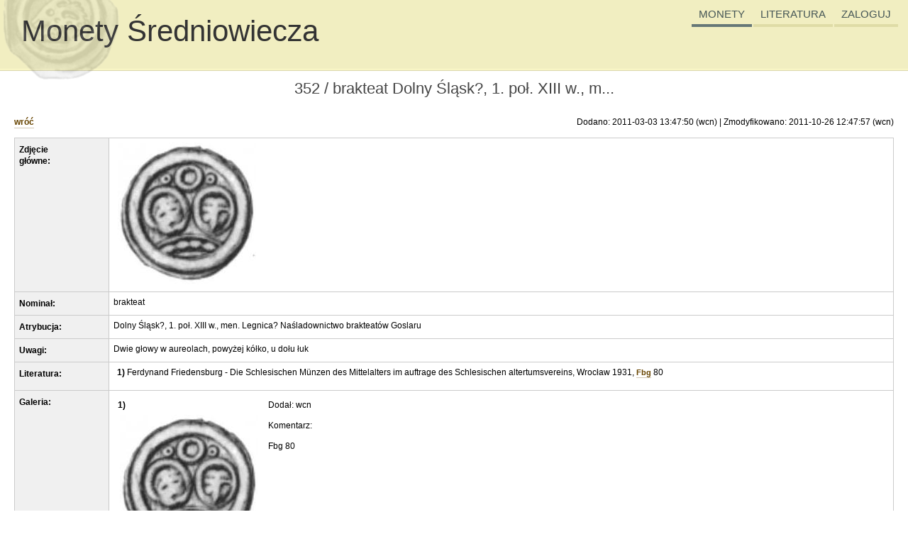

--- FILE ---
content_type: text/html; charset=utf-8
request_url: https://sredniowiecze.wcn.pl/coins/352
body_size: 2191
content:
<!DOCTYPE HTML PUBLIC "-//W3C//DTD HTML 4.01//EN" "http://www.w3.org/TR/html4/strict.dtd">
<html>
<head>
    <meta http-equiv="content-type" content="text/html; charset=UTF-8">
    <meta name="description" content="Katalog polskich monet okresu średniowiecza">
    <link href="/media/css/core.css" rel="stylesheet" type="text/css">
    <link href="/media/css/sredniowiecze.css" rel="stylesheet" type="text/css">

    <script src="/media/jquery/jquery.js" type="text/javascript"></script>

    <script src="/media/jquery/jquery.lightbox_custom.js" type="text/javascript"></script>
    <link rel="stylesheet" type="text/css" href="/media/jquery/themes/lightbox/lightbox.css" media="screen">

    <title>Monety średniowiecza :: Moneta</title>

        
    <script type="text/javascript">
      var _gaq = _gaq || [];
      _gaq.push(['_setAccount', 'UA-23685548-3']);
      _gaq.push(['_trackPageview']);

      (function() {
        var ga = document.createElement('script'); ga.type = 'text/javascript'; ga.async = true;
        ga.src = ('https:' == document.location.protocol ? 'https://ssl' : 'http://www') + '.google-analytics.com/ga.js';
        var s = document.getElementsByTagName('script')[0]; s.parentNode.insertBefore(ga, s);
      })();
    </script>

</head>
<body>

<div id="page">

<script type="text/javascript">
$(function() {
    $("a.lightbox").lightBox();
    //$().piroBox();

    $("a.delete_btn").click(function() {
        return confirm("Czy na pewno chcesz usunąć tą pozycję? Operacja usunięcia jest nieodwracalna!");
    });

        $("#login_btn").click(function() {
        $("#login_status").fadeToggle(300);
        $("input[name=username]").focus();
    });
    });
</script>


    <div id="header" class="clearfix">
        <a href="/">
            <span id="coin">&nbsp</span>
            <span id="logo">Monety Średniowiecza</span>
        </a>

        <div id="header_menu">
            <ul id="nav_list">
                                <li><a href="/coins" class="selected">MONETY</a></li>
                <li><a href="/books" >LITERATURA</a></li>
                <li>
                    <a id="login_btn">ZALOGUJ</a>
                </li>
            </ul>

                        <div id="login_status" style="display: none;">
                <form action="/mlogin" method="POST">
                <table>
                    <tr><td>login:</td><td><input type="text" name="username"></td></tr>
                    <tr><td>hasło:</td><td><input type="password" name="password"></td></tr>
                    <tr><td colspan="2" style="text-align: center;"><button type="submit" name="login">zaloguj</button></td></tr>
                </table>
                <div>
                    <input type="hidden" name="redirect" value="https://sredniowiecze.wcn.pl/coins/352/view">
                    <input type="hidden" name="ex" value="go_coins">
                    <input type="hidden" name="autologin" value="on">
                </div>
                </form>
            </div>
                    </div>

                <!--p style="position: absolute; bottom: 6px; right: 6px; text-align: right; margin: 0; z-index: 0; color:red; font-size: 120%;">Wersja testowa</p-->
    </div>

    <div id="main" class="clearfix">
                <div id="content" style="margin-left:0;">
            

<h2 style="text-align: center;">352 / brakteat Dolny Śląsk?, 1. poł. XIII w., m...</h2>



    <div class="view_navbar">
        <a class="nicer strong" href="javascript:history.back();">wróć</a>&nbsp;
                        <p>Dodano: 2011-03-03 13:47:50 (wcn) | Zmodyfikowano: 2011-10-26 12:47:57 (wcn)</p>
    </div>

    <table class="solid0 hor details">
        <tr class="main_photo"><th scope="row">Zdjęcie<br>główne:</th><td>
                        <a href="/upload/352/img_4d9b3c21076599b1138c56389d4e092fd2facdf3176a2.jpg" class="lightbox">
                        <img src="/upload/352/img_4d9b3c21076599b1138c56389d4e092fd2facdf3176a2_thumb.jpg" style="max-height: 200px; max-width: 200px;">
            </a>        </td></tr>

        <tr><th scope="row">Nominał:</th><td>brakteat</td></tr>

        <tr><th scope="row">Atrybucja:</th><td>Dolny Śląsk?, 1. poł. XIII w., men. Legnica? Naśladownictwo brakteatów  Goslaru</td></tr>

        <tr><th scope="row">Uwagi:</th><td>Dwie głowy w aureolach, powyżej kółko, u dołu łuk</td></tr>

        <tr><th scope="row">Literatura:</th>
            <td>
                

<div id="books">
    <ul>

    <li><b>1)</b>&nbsp;Ferdynand Friedensburg - Die Schlesischen Münzen des Mittelalters im auftrage des Schlesischen altertumsvereins, Wrocław 1931, <a href="/books/2" class="nicer">Fbg</a> 80
    </li>
        </ul>
</div>
            </td>
        </tr>

        <tr><th scope="row">Galeria: </th>
            <td>
                

<div id="photos">
    <ul>
    <ul>
        <li><table><tr>

            <td class="photo_main">
                <b>1)&nbsp;</b>
                                <p><a href="/upload/352/img_4d9b3c21076599b1138c56389d4e092fd2facdf3176a2.jpg" class="lightbox"><img src="/upload/352/img_4d9b3c21076599b1138c56389d4e092fd2facdf3176a2_thumb.jpg"></a></p>
            </td>

            <td class="photo_desc">
                <p>Dodał: wcn</p>
                <p>Komentarz:</p>
                Fbg 80            </td>

        </tr></table></li>

        </ul>
    </ul>
</div>
            </td>
        </tr>

    </table>

        </div>
    </div>

    <div id="footer">
        <p id="copyright">Copyright © WCN 2011. Wszelkie prawa zastrzeżone.</p>
    </div>

</div>


</body>
</html>
